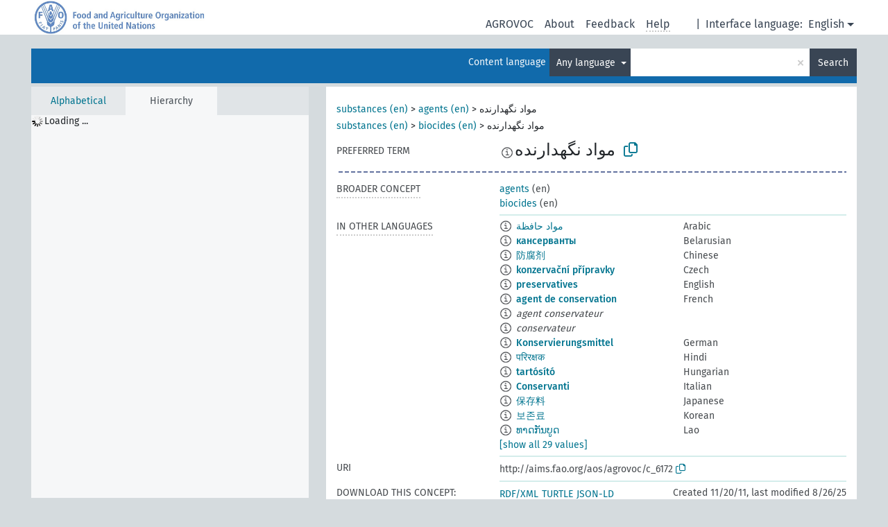

--- FILE ---
content_type: text/html; charset=UTF-8
request_url: https://agrovoc.fao.org/skosmosAsfa/asfa/en/page/?uri=http://aims.fao.org/aos/agrovoc/c_6172&clang=fa&anylang=on
body_size: 8871
content:
<!DOCTYPE html>
<html dir="ltr" lang="en" prefix="og: https://ogp.me/ns#">
<head>
<base href="https://agrovoc.fao.org/skosmosAsfa/">
<link rel="shortcut icon" href="favicon.ico">
<meta http-equiv="X-UA-Compatible" content="IE=Edge">
<meta http-equiv="Content-Type" content="text/html; charset=UTF-8">
<meta name="viewport" content="width=device-width, initial-scale=1.0">
<meta name="format-detection" content="telephone=no">
<meta name="generator" content="Skosmos 2.18">
<meta name="title" content="مواد نگهدارنده - Asfa - asfa">
<meta property="og:title" content="مواد نگهدارنده - Asfa - asfa">
<meta name="description" content="Concept مواد نگهدارنده in vocabulary ">
<meta property="og:description" content="Concept مواد نگهدارنده in vocabulary ">
<link rel="canonical" href="https://agrovoc.fao.org/skosmosAsfa/asfa/en/page/c_6172?clang=fa">
<meta property="og:url" content="https://agrovoc.fao.org/skosmosAsfa/asfa/en/page/c_6172?clang=fa">
<meta property="og:type" content="website">
<meta property="og:site_name" content="asfa">
<link href="vendor/twbs/bootstrap/dist/css/bootstrap.min.css" media="screen, print" rel="stylesheet" type="text/css">
<link href="vendor/vakata/jstree/dist/themes/default/style.min.css" media="screen, print" rel="stylesheet" type="text/css">
<link href="vendor/davidstutz/bootstrap-multiselect/dist/css/bootstrap-multiselect.min.css" media="screen, print" rel="stylesheet" type="text/css">
<link href="resource/css/fira.css" media="screen, print" rel="stylesheet" type="text/css">
<link href="resource/fontawesome/css/fontawesome.css" media="screen, print" rel="stylesheet" type="text/css">
<link href="resource/fontawesome/css/regular.css" media="screen, print" rel="stylesheet" type="text/css">
<link href="resource/fontawesome/css/solid.css" media="screen, print" rel="stylesheet" type="text/css">
<link href="resource/css/styles.css" media="screen, print" rel="stylesheet" type="text/css">
<link href="resource/css/fao.css" media="screen, print" rel="stylesheet" type="text/css">

<title>مواد نگهدارنده - Asfa - asfa</title>
</head>
<body class="vocab-asfa">
  <noscript>
    <strong>We're sorry but Skosmos doesn't work properly without JavaScript enabled. Please enable it to continue.</strong>
  </noscript>
  <a id="skiptocontent" href="asfa/en/page/?uri=http//aims.fao.org/aos/agrovoc/c_6172&amp;clang=fa&amp;anylang=on#maincontent">Skip to main content</a>
  <div class="topbar-container topbar-white">
    <div class="topbar topbar-white">
      <div id="topbar-service-helper">
<a  class="service-en" href="en/?clang=fa&anylang=on"><h1 id="service-name">Skosmos</h1></a>
</div>
<div id="topbar-language-navigation">
<div id="language" class="dropdown"><span class="navigation-font">|</span>
  <span class="navigation-font">Interface language:</span>
  <button type="button" class="btn btn-default dropdown-toggle navigation-font" data-bs-toggle="dropdown">English<span class="caret"></span></button>
  <ul class="dropdown-menu dropdown-menu-end">
      <li><a class="dropdown-item" id="language-ar" class="versal" href="asfa/ar/page/?uri=http//aims.fao.org/aos/agrovoc/c_6172&amp;clang=fa&amp;anylang=on"> العربية</a></li>
            <li><a class="dropdown-item" id="language-es" class="versal" href="asfa/es/page/?uri=http//aims.fao.org/aos/agrovoc/c_6172&amp;clang=fa&amp;anylang=on"> español</a></li>
        <li><a class="dropdown-item" id="language-fr" class="versal" href="asfa/fr/page/?uri=http//aims.fao.org/aos/agrovoc/c_6172&amp;clang=fa&amp;anylang=on"> français</a></li>
        <li><a class="dropdown-item" id="language-ru" class="versal" href="asfa/ru/page/?uri=http//aims.fao.org/aos/agrovoc/c_6172&amp;clang=fa&amp;anylang=on"> русский</a></li>
        <li><a class="dropdown-item" id="language-zh" class="versal" href="asfa/zh/page/?uri=http//aims.fao.org/aos/agrovoc/c_6172&amp;clang=fa&amp;anylang=on"> 中文</a></li>
      </ul>
</div>
<div id="navigation">
         <a href="http://www.fao.org/agrovoc/" class="navigation-font"> AGROVOC </a>
     <a href="en/about?clang=fa&anylang=on" id="navi2" class="navigation-font">
  About  </a>
  <a href="asfa/en/feedback?clang=fa&anylang=on" id="navi3" class="navigation-font">
  Feedback  </a>
  <span class="skosmos-tooltip-wrapper skosmos-tooltip t-bottom" id="navi4" tabindex="0" data-title="Hover your cursor over the text with a dotted underline to see instructions about the property. &#xa; &#xa; For truncation search, please use the symbol * as in *animal or *patent*. For ends of search words, the search will be truncated automatically, even if the truncation symbol is not entered manually: thus, cat will yield the same results as cat*.">
    <span class="navigation-font">Help</span>
  </span>
</div>
</div>

<!-- top-bar ENDS HERE -->

    </div>
  </div>
    <div class="headerbar">
    <div class="header-row"><div class="headerbar-coloured"></div><div class="header-left">
  <h1><a href="asfa/en/?clang=fa"></a></h1>
</div>
<div class="header-float">
      <h2 class="sr-only">Search from vocabulary</h2>
    <div class="search-vocab-text"><p>Content language</p></div>
    <form class="navbar-form" role="search" name="text-search" action="asfa/en/search">
    <input style="display: none" name="clang" value="fa" id="lang-input">
    <div class="input-group">
      <div class="input-group-btn">
        <label class="sr-only" for="lang-dropdown-toggle">Content and search language</label>
        <button type="button" class="btn btn-default dropdown-toggle" data-bs-toggle="dropdown" aria-expanded="false" id="lang-dropdown-toggle">Persian<span class="caret"></span></button>
        <ul class="dropdown-menu" aria-labelledby="lang-dropdown-toggle">
                            <li><a class="dropdown-item" href="asfa/en/page/c_6172?clang=ar" class="lang-button" hreflang="ar">Arabic</a></li>
                    <li><a class="dropdown-item" href="asfa/en/page/c_6172?clang=be" class="lang-button" hreflang="be">Belarusian</a></li>
                    <li><a class="dropdown-item" href="asfa/en/page/c_6172?clang=my" class="lang-button" hreflang="my">Burmese</a></li>
                    <li><a class="dropdown-item" href="asfa/en/page/c_6172?clang=ca" class="lang-button" hreflang="ca">Catalan</a></li>
                    <li><a class="dropdown-item" href="asfa/en/page/c_6172?clang=zh" class="lang-button" hreflang="zh">Chinese</a></li>
                    <li><a class="dropdown-item" href="asfa/en/page/c_6172?clang=cs" class="lang-button" hreflang="cs">Czech</a></li>
                    <li><a class="dropdown-item" href="asfa/en/page/c_6172?clang=da" class="lang-button" hreflang="da">Danish</a></li>
                    <li><a class="dropdown-item" href="asfa/en/page/c_6172?clang=nl" class="lang-button" hreflang="nl">Dutch</a></li>
                    <li><a class="dropdown-item" href="asfa/en/page/c_6172" class="lang-button" hreflang="en">English</a></li>
                    <li><a class="dropdown-item" href="asfa/en/page/c_6172?clang=et" class="lang-button" hreflang="et">Estonian</a></li>
                    <li><a class="dropdown-item" href="asfa/en/page/c_6172?clang=fi" class="lang-button" hreflang="fi">Finnish</a></li>
                    <li><a class="dropdown-item" href="asfa/en/page/c_6172?clang=fr" class="lang-button" hreflang="fr">French</a></li>
                    <li><a class="dropdown-item" href="asfa/en/page/c_6172?clang=ka" class="lang-button" hreflang="ka">Georgian</a></li>
                    <li><a class="dropdown-item" href="asfa/en/page/c_6172?clang=de" class="lang-button" hreflang="de">German</a></li>
                    <li><a class="dropdown-item" href="asfa/en/page/c_6172?clang=el" class="lang-button" hreflang="el">Greek</a></li>
                    <li><a class="dropdown-item" href="asfa/en/page/c_6172?clang=hi" class="lang-button" hreflang="hi">Hindi</a></li>
                    <li><a class="dropdown-item" href="asfa/en/page/c_6172?clang=hu" class="lang-button" hreflang="hu">Hungarian</a></li>
                    <li><a class="dropdown-item" href="asfa/en/page/c_6172?clang=it" class="lang-button" hreflang="it">Italian</a></li>
                    <li><a class="dropdown-item" href="asfa/en/page/c_6172?clang=ja" class="lang-button" hreflang="ja">Japanese</a></li>
                    <li><a class="dropdown-item" href="asfa/en/page/c_6172?clang=km" class="lang-button" hreflang="km">Khmer</a></li>
                    <li><a class="dropdown-item" href="asfa/en/page/c_6172?clang=ko" class="lang-button" hreflang="ko">Korean</a></li>
                    <li><a class="dropdown-item" href="asfa/en/page/c_6172?clang=lo" class="lang-button" hreflang="lo">Lao</a></li>
                    <li><a class="dropdown-item" href="asfa/en/page/c_6172?clang=la" class="lang-button" hreflang="la">Latin</a></li>
                    <li><a class="dropdown-item" href="asfa/en/page/c_6172?clang=ms" class="lang-button" hreflang="ms">Malay</a></li>
                    <li><a class="dropdown-item" href="asfa/en/page/c_6172?clang=nb" class="lang-button" hreflang="nb">Norwegian Bokmål</a></li>
                    <li><a class="dropdown-item" href="asfa/en/page/c_6172?clang=nn" class="lang-button" hreflang="nn">Norwegian Nynorsk</a></li>
                    <li><a class="dropdown-item" href="asfa/en/page/c_6172?clang=fa" class="lang-button" hreflang="fa">Persian</a></li>
                    <li><a class="dropdown-item" href="asfa/en/page/c_6172?clang=pl" class="lang-button" hreflang="pl">Polish</a></li>
                    <li><a class="dropdown-item" href="asfa/en/page/c_6172?clang=pt" class="lang-button" hreflang="pt">Portuguese</a></li>
                    <li><a class="dropdown-item" href="asfa/en/page/c_6172?clang=pt-BR" class="lang-button" hreflang="pt-BR">Portuguese (Brazil)</a></li>
                    <li><a class="dropdown-item" href="asfa/en/page/c_6172?clang=ro" class="lang-button" hreflang="ro">Romanian</a></li>
                    <li><a class="dropdown-item" href="asfa/en/page/c_6172?clang=ru" class="lang-button" hreflang="ru">Russian</a></li>
                    <li><a class="dropdown-item" href="asfa/en/page/c_6172?clang=sr" class="lang-button" hreflang="sr">Serbian</a></li>
                    <li><a class="dropdown-item" href="asfa/en/page/c_6172?clang=sk" class="lang-button" hreflang="sk">Slovak</a></li>
                    <li><a class="dropdown-item" href="asfa/en/page/c_6172?clang=es" class="lang-button" hreflang="es">Spanish</a></li>
                    <li><a class="dropdown-item" href="asfa/en/page/c_6172?clang=sw" class="lang-button" hreflang="sw">Swahili</a></li>
                    <li><a class="dropdown-item" href="asfa/en/page/c_6172?clang=sv" class="lang-button" hreflang="sv">Swedish</a></li>
                    <li><a class="dropdown-item" href="asfa/en/page/c_6172?clang=te" class="lang-button" hreflang="te">Telugu</a></li>
                    <li><a class="dropdown-item" href="asfa/en/page/c_6172?clang=th" class="lang-button" hreflang="th">Thai</a></li>
                    <li><a class="dropdown-item" href="asfa/en/page/c_6172?clang=tr" class="lang-button" hreflang="tr">Turkish</a></li>
                    <li><a class="dropdown-item" href="asfa/en/page/c_6172?clang=uk" class="lang-button" hreflang="uk">Ukrainian</a></li>
                    <li><a class="dropdown-item" href="asfa/en/page/c_6172?clang=vi" class="lang-button" hreflang="vi">Vietnamese</a></li>
                            <li>
            <a class="dropdown-item" href="asfa/en/page/?uri=http://aims.fao.org/aos/agrovoc/c_6172&amp;clang=fa&amp;anylang=on"
              class="lang-button" id="lang-button-all">Any language</a>
            <input name="anylang" type="checkbox" checked>
          </li>
        </ul>
      </div><!-- /btn-group -->
      <label class="sr-only" for="search-field">Enter search term</label>
      <input id="search-field" type="text" class="form-control" name="q" value="">
      <div class="input-group-btn">
        <label class="sr-only" for="search-all-button">Submit search</label>
        <button id="search-all-button" type="submit" class="btn btn-primary">Search</button>
      </div>
    </div>
      </form>
</div>
</div>  </div>
    <div class="main-container">
        <div id="sidebar">
          <div class="sidebar-buttons">
                <h2 class="sr-only">Sidebar listing: list and traverse vocabulary contents by a criterion</h2>
        <ul class="nav nav-tabs">
                                      <h3 class="sr-only">List vocabulary concepts alphabetically</h3>
                    <li id="alpha" class="nav-item"><a class="nav-link" href="asfa/en/index?clang=fa">Alphabetical</a></li>
                                                  <h3 class="sr-only">List vocabulary concepts hierarchically</h3>
                    <li id="hierarchy" class="nav-item">
            <a class="nav-link active" href="#" id="hier-trigger"
                        >Hierarchy            </a>
          </li>
                                                </ul>
      </div>
      
            <h4 class="sr-only">Listing vocabulary concepts alphabetically</h4>
            <div class="sidebar-grey  concept-hierarchy">
        <div id="alphabetical-menu">
                  </div>
              </div>
        </div>
    
            <main id="maincontent" tabindex="-1">
            <div class="content">
        <div id="content-top"></div>
                     <h2 class="sr-only">Concept information</h2>
            <div class="concept-info">
      <div class="concept-main">
              <div class="row">
                                      <div class="crumb-path">
                        <a class="propertyvalue bread-crumb" href="asfa/en/page/c_330705?clang=fa">substances (en)</a><span class="bread-crumb"> > </span>
                                                <a class="propertyvalue bread-crumb" href="asfa/en/page/c_49873?clang=fa">agents (en)</a><span class="bread-crumb"> > </span>
                                                <span class="bread-crumb propertylabel-pink">مواد نگهدارنده</span>
                                                </div>
                                                <div class="crumb-path">
                        <a class="propertyvalue bread-crumb" href="asfa/en/page/c_330705?clang=fa">substances (en)</a><span class="bread-crumb"> > </span>
                                                <a class="propertyvalue bread-crumb" href="asfa/en/page/c_f1e0f329?clang=fa">biocides (en)</a><span class="bread-crumb"> > </span>
                                                <span class="bread-crumb propertylabel-pink">مواد نگهدارنده</span>
                                                </div>
                          </div>
            <div class="row property prop-preflabel"><div class="property-label property-label-pref"><h3 class="versal">
                                      Preferred term
                      </h3></div><div class="property-value-column"><span class="reified-property-value xl-pref-label tooltip-html"><img src="resource/pics/about.png"><div class="reified-tooltip tooltip-html-content"><p><span class="tooltip-prop">Created</span>:
                <span class="versal">2007-04-20T00:00:00Z</span></p><p><span class="tooltip-prop">Notation</span>:
                <span class="versal">6172</span></p></div></span><span class="prefLabel" id="pref-label">مواد نگهدارنده</span>
                &nbsp;
        <button type="button" data-bs-toggle="tooltip" data-bs-placement="button" title="Copy to clipboard" class="btn btn-default btn-xs copy-clipboard" for="#pref-label"><span class="fa-regular fa-copy"></span></button></div><div class="col-md-12"><div class="preflabel-spacer"></div></div></div>
                       <div class="row property prop-skos_broader">
          <div class="property-label">
            <h3 class="versal               property-click skosmos-tooltip-wrapper skosmos-tooltip t-top" data-title="Broader concept
              ">
                              Broader concept
                          </h3>
          </div>
          <div class="property-value-column"><div class="property-value-wrapper">
                <ul>
                     <li>
                                                                               <a href="asfa/en/page/c_49873?clang=fa"> agents</a>
                                                <span class="versal"> (en)</span>                                                      </li>
                     <li>
                                                                               <a href="asfa/en/page/c_f1e0f329?clang=fa"> biocides</a>
                                                <span class="versal"> (en)</span>                                                      </li>
                </ul>
                </div></div></div>
                                <div class="row property prop-other-languages">
        <div class="property-label"><h3 class="versal property-click skosmos-tooltip-wrapper skosmos-tooltip t-top" data-title="Terms for the concept in other languages." >In other languages</h3></div>
        <div class="property-value-column">
          <div class="property-value-wrapper">
            <ul>
                                          <li class="row other-languages first-of-language">
                <div class="col-6 versal versal-pref">
                                    <span class="reified-property-value xl-label tooltip-html">
                    <img alt="Information" src="resource/pics/about.png">
                    <div class="reified-tooltip tooltip-html-content">
                                                              <p><span class="tooltip-prop">Created</span>:
                        <span class="versal">2002-12-12T00:00:00Z</span>
                      </p>
                                                                                  <p><span class="tooltip-prop">Notation</span>:
                        <span class="versal">6172</span>
                      </p>
                                                            </div>
                  </span>
                                                      <a href='asfa/en/page/c_6172?clang=ar' hreflang='ar'>مواد حافظة</a>
                                  </div>
                <div class="col-6 versal"><p>Arabic</p></div>
              </li>
                                                        <li class="row other-languages first-of-language">
                <div class="col-6 versal versal-pref">
                                    <span class="reified-property-value xl-label tooltip-html">
                    <img alt="Information" src="resource/pics/about.png">
                    <div class="reified-tooltip tooltip-html-content">
                                                              <p><span class="tooltip-prop">Created</span>:
                        <span class="versal">2025-08-26T11:45:13</span>
                      </p>
                                                            </div>
                  </span>
                                                      <a href='asfa/en/page/c_6172?clang=be' hreflang='be'>кансерванты</a>
                                  </div>
                <div class="col-6 versal"><p>Belarusian</p></div>
              </li>
                                                        <li class="row other-languages first-of-language">
                <div class="col-6 versal versal-pref">
                                    <span class="reified-property-value xl-label tooltip-html">
                    <img alt="Information" src="resource/pics/about.png">
                    <div class="reified-tooltip tooltip-html-content">
                                                              <p><span class="tooltip-prop">Created</span>:
                        <span class="versal">2002-12-12T00:00:00Z</span>
                      </p>
                                                                                  <p><span class="tooltip-prop">Notation</span>:
                        <span class="versal">6172</span>
                      </p>
                                                            </div>
                  </span>
                                                      <a href='asfa/en/page/c_6172?clang=zh' hreflang='zh'>防腐剂</a>
                                  </div>
                <div class="col-6 versal"><p>Chinese</p></div>
              </li>
                                                        <li class="row other-languages first-of-language">
                <div class="col-6 versal versal-pref">
                                    <span class="reified-property-value xl-label tooltip-html">
                    <img alt="Information" src="resource/pics/about.png">
                    <div class="reified-tooltip tooltip-html-content">
                                                              <p><span class="tooltip-prop">Created</span>:
                        <span class="versal">2003-03-27T00:00:00Z</span>
                      </p>
                                                                                  <p><span class="tooltip-prop">Notation</span>:
                        <span class="versal">6172</span>
                      </p>
                                                            </div>
                  </span>
                                                      <a href='asfa/en/page/c_6172?clang=cs' hreflang='cs'>konzervační přípravky</a>
                                  </div>
                <div class="col-6 versal"><p>Czech</p></div>
              </li>
                                                        <li class="row other-languages first-of-language">
                <div class="col-6 versal versal-pref">
                                    <span class="reified-property-value xl-label tooltip-html">
                    <img alt="Information" src="resource/pics/about.png">
                    <div class="reified-tooltip tooltip-html-content">
                                                              <p><span class="tooltip-prop">Created</span>:
                        <span class="versal">1981-01-09T00:00:00Z</span>
                      </p>
                                                                                  <p><span class="tooltip-prop">Notation</span>:
                        <span class="versal">6172</span>
                      </p>
                                                            </div>
                  </span>
                                                      <a href='asfa/en/page/c_6172' hreflang='en'>preservatives</a>
                                  </div>
                <div class="col-6 versal"><p>English</p></div>
              </li>
                                                        <li class="row other-languages first-of-language">
                <div class="col-6 versal versal-pref">
                                    <span class="reified-property-value xl-label tooltip-html">
                    <img alt="Information" src="resource/pics/about.png">
                    <div class="reified-tooltip tooltip-html-content">
                                                              <p><span class="tooltip-prop">Created</span>:
                        <span class="versal">1981-01-21T00:00:00Z</span>
                      </p>
                                                                                  <p><span class="tooltip-prop">Last modified</span>:
                        <span class="versal">2021-05-24T17:34:42Z</span>
                      </p>
                                                                                  <p><span class="tooltip-prop">Notation</span>:
                        <span class="versal">6172</span>
                      </p>
                                                            </div>
                  </span>
                                                      <a href='asfa/en/page/c_6172?clang=fr' hreflang='fr'>agent de conservation</a>
                                  </div>
                <div class="col-6 versal"><p>French</p></div>
              </li>
                            <li class="row other-languages">
                <div class="col-6 versal replaced">
                                    <span class="reified-property-value xl-label tooltip-html">
                    <img alt="Information" src="resource/pics/about.png">
                    <div class="reified-tooltip tooltip-html-content">
                                                              <p><span class="tooltip-prop">Created</span>:
                        <span class="versal">2025-03-14T08:06:10</span>
                      </p>
                                                            </div>
                  </span>
                                    agent conservateur
                                  </div>
                <div class="col-6 versal"></div>
              </li>
                            <li class="row other-languages">
                <div class="col-6 versal replaced">
                                    <span class="reified-property-value xl-label tooltip-html">
                    <img alt="Information" src="resource/pics/about.png">
                    <div class="reified-tooltip tooltip-html-content">
                                                              <p><span class="tooltip-prop">Created</span>:
                        <span class="versal">1987-04-06T00:00:00Z</span>
                      </p>
                                                                                  <p><span class="tooltip-prop">Last modified</span>:
                        <span class="versal">2021-05-24T17:34:42Z</span>
                      </p>
                                                                                  <p><span class="tooltip-prop">Notation</span>:
                        <span class="versal">17473</span>
                      </p>
                                                            </div>
                  </span>
                                    conservateur
                                  </div>
                <div class="col-6 versal"></div>
              </li>
                                                        <li class="row other-languages first-of-language">
                <div class="col-6 versal versal-pref">
                                    <span class="reified-property-value xl-label tooltip-html">
                    <img alt="Information" src="resource/pics/about.png">
                    <div class="reified-tooltip tooltip-html-content">
                                                              <p><span class="tooltip-prop">Created</span>:
                        <span class="versal">1996-12-24T00:00:00Z</span>
                      </p>
                                                                                  <p><span class="tooltip-prop">Notation</span>:
                        <span class="versal">6172</span>
                      </p>
                                                            </div>
                  </span>
                                                      <a href='asfa/en/page/c_6172?clang=de' hreflang='de'>Konservierungsmittel</a>
                                  </div>
                <div class="col-6 versal"><p>German</p></div>
              </li>
                                                        <li class="row other-languages first-of-language">
                <div class="col-6 versal versal-pref">
                                    <span class="reified-property-value xl-label tooltip-html">
                    <img alt="Information" src="resource/pics/about.png">
                    <div class="reified-tooltip tooltip-html-content">
                                                              <p><span class="tooltip-prop">Created</span>:
                        <span class="versal">1981-01-09T00:00:00Z</span>
                      </p>
                                                                                  <p><span class="tooltip-prop">Notation</span>:
                        <span class="versal">6172</span>
                      </p>
                                                            </div>
                  </span>
                                                      <a href='asfa/en/page/c_6172?clang=hi' hreflang='hi'>परिरक्षक</a>
                                  </div>
                <div class="col-6 versal"><p>Hindi</p></div>
              </li>
                                                        <li class="row other-languages first-of-language">
                <div class="col-6 versal versal-pref">
                                    <span class="reified-property-value xl-label tooltip-html">
                    <img alt="Information" src="resource/pics/about.png">
                    <div class="reified-tooltip tooltip-html-content">
                                                              <p><span class="tooltip-prop">Created</span>:
                        <span class="versal">2006-12-06T00:00:00Z</span>
                      </p>
                                                                                  <p><span class="tooltip-prop">Notation</span>:
                        <span class="versal">6172</span>
                      </p>
                                                            </div>
                  </span>
                                                      <a href='asfa/en/page/c_6172?clang=hu' hreflang='hu'>tartósító</a>
                                  </div>
                <div class="col-6 versal"><p>Hungarian</p></div>
              </li>
                                                        <li class="row other-languages first-of-language">
                <div class="col-6 versal versal-pref">
                                    <span class="reified-property-value xl-label tooltip-html">
                    <img alt="Information" src="resource/pics/about.png">
                    <div class="reified-tooltip tooltip-html-content">
                                                              <p><span class="tooltip-prop">Created</span>:
                        <span class="versal">2006-08-02T00:00:00Z</span>
                      </p>
                                                                                  <p><span class="tooltip-prop">Notation</span>:
                        <span class="versal">6172</span>
                      </p>
                                                            </div>
                  </span>
                                                      <a href='asfa/en/page/c_6172?clang=it' hreflang='it'>Conservanti</a>
                                  </div>
                <div class="col-6 versal"><p>Italian</p></div>
              </li>
                                                        <li class="row other-languages first-of-language">
                <div class="col-6 versal versal-pref">
                                    <span class="reified-property-value xl-label tooltip-html">
                    <img alt="Information" src="resource/pics/about.png">
                    <div class="reified-tooltip tooltip-html-content">
                                                              <p><span class="tooltip-prop">Created</span>:
                        <span class="versal">2005-08-09T00:00:00Z</span>
                      </p>
                                                                                  <p><span class="tooltip-prop">Notation</span>:
                        <span class="versal">6172</span>
                      </p>
                                                            </div>
                  </span>
                                                      <a href='asfa/en/page/c_6172?clang=ja' hreflang='ja'>保存料</a>
                                  </div>
                <div class="col-6 versal"><p>Japanese</p></div>
              </li>
                                                        <li class="row other-languages first-of-language">
                <div class="col-6 versal versal-pref">
                                    <span class="reified-property-value xl-label tooltip-html">
                    <img alt="Information" src="resource/pics/about.png">
                    <div class="reified-tooltip tooltip-html-content">
                                                              <p><span class="tooltip-prop">Created</span>:
                        <span class="versal">2009-12-02T00:00:00Z</span>
                      </p>
                                                                                  <p><span class="tooltip-prop">Notation</span>:
                        <span class="versal">6172</span>
                      </p>
                                                            </div>
                  </span>
                                                      <a href='asfa/en/page/c_6172?clang=ko' hreflang='ko'>보존료</a>
                                  </div>
                <div class="col-6 versal"><p>Korean</p></div>
              </li>
                                                        <li class="row other-languages first-of-language">
                <div class="col-6 versal versal-pref">
                                    <span class="reified-property-value xl-label tooltip-html">
                    <img alt="Information" src="resource/pics/about.png">
                    <div class="reified-tooltip tooltip-html-content">
                                                              <p><span class="tooltip-prop">Created</span>:
                        <span class="versal">2005-12-16T00:00:00Z</span>
                      </p>
                                                                                  <p><span class="tooltip-prop">Notation</span>:
                        <span class="versal">6172</span>
                      </p>
                                                            </div>
                  </span>
                                                      <a href='asfa/en/page/c_6172?clang=lo' hreflang='lo'>ທາດກັນບູດ</a>
                                  </div>
                <div class="col-6 versal"><p>Lao</p></div>
              </li>
                                                        <li class="row other-languages first-of-language">
                <div class="col-6 versal versal-pref">
                                    <span class="reified-property-value xl-label tooltip-html">
                    <img alt="Information" src="resource/pics/about.png">
                    <div class="reified-tooltip tooltip-html-content">
                                                              <p><span class="tooltip-prop">Created</span>:
                        <span class="versal">2006-12-19T00:00:00Z</span>
                      </p>
                                                                                  <p><span class="tooltip-prop">Notation</span>:
                        <span class="versal">6172</span>
                      </p>
                                                            </div>
                  </span>
                                                      <a href='asfa/en/page/c_6172?clang=pl' hreflang='pl'>Środek konserwujący</a>
                                  </div>
                <div class="col-6 versal"><p>Polish</p></div>
              </li>
                                                        <li class="row other-languages first-of-language">
                <div class="col-6 versal versal-pref">
                                    <span class="reified-property-value xl-label tooltip-html">
                    <img alt="Information" src="resource/pics/about.png">
                    <div class="reified-tooltip tooltip-html-content">
                                                              <p><span class="tooltip-prop">Created</span>:
                        <span class="versal">1998-08-04T00:00:00Z</span>
                      </p>
                                                                                  <p><span class="tooltip-prop">Last modified</span>:
                        <span class="versal">2021-06-16T21:24:42Z</span>
                      </p>
                                                                                  <p><span class="tooltip-prop">Notation</span>:
                        <span class="versal">6172</span>
                      </p>
                                                            </div>
                  </span>
                                                      <a href='asfa/en/page/c_6172?clang=pt' hreflang='pt'>conservante</a>
                                  </div>
                <div class="col-6 versal"><p>Portuguese</p></div>
              </li>
                                                        <li class="row other-languages first-of-language">
                <div class="col-6 versal versal-pref">
                                    <span class="reified-property-value xl-label tooltip-html">
                    <img alt="Information" src="resource/pics/about.png">
                    <div class="reified-tooltip tooltip-html-content">
                                                              <p><span class="tooltip-prop">Created</span>:
                        <span class="versal">2021-11-04T09:49:29</span>
                      </p>
                                                            </div>
                  </span>
                                                      <a href='asfa/en/page/c_6172?clang=ro' hreflang='ro'>conservanți</a>
                                  </div>
                <div class="col-6 versal"><p>Romanian</p></div>
              </li>
                            <li class="row other-languages">
                <div class="col-6 versal replaced">
                                    <span class="reified-property-value xl-label tooltip-html">
                    <img alt="Information" src="resource/pics/about.png">
                    <div class="reified-tooltip tooltip-html-content">
                                                              <p><span class="tooltip-prop">Created</span>:
                        <span class="versal">2021-11-04T09:50:19</span>
                      </p>
                                                            </div>
                  </span>
                                    agenți de conservare
                                  </div>
                <div class="col-6 versal"></div>
              </li>
                                                        <li class="row other-languages first-of-language">
                <div class="col-6 versal versal-pref">
                                    <span class="reified-property-value xl-label tooltip-html">
                    <img alt="Information" src="resource/pics/about.png">
                    <div class="reified-tooltip tooltip-html-content">
                                                              <p><span class="tooltip-prop">Created</span>:
                        <span class="versal">2009-06-22T00:00:00Z</span>
                      </p>
                                                                                  <p><span class="tooltip-prop">Notation</span>:
                        <span class="versal">6172</span>
                      </p>
                                                            </div>
                  </span>
                                                      <a href='asfa/en/page/c_6172?clang=ru' hreflang='ru'>консерванты</a>
                                  </div>
                <div class="col-6 versal"><p>Russian</p></div>
              </li>
                                                        <li class="row other-languages first-of-language">
                <div class="col-6 versal versal-pref">
                                    <span class="reified-property-value xl-label tooltip-html">
                    <img alt="Information" src="resource/pics/about.png">
                    <div class="reified-tooltip tooltip-html-content">
                                                              <p><span class="tooltip-prop">Created</span>:
                        <span class="versal">2021-09-16T08:10:04</span>
                      </p>
                                                            </div>
                  </span>
                                                      <a href='asfa/en/page/c_6172?clang=sr' hreflang='sr'>конзерванси</a>
                                  </div>
                <div class="col-6 versal"><p>Serbian</p></div>
              </li>
                                                        <li class="row other-languages first-of-language">
                <div class="col-6 versal versal-pref">
                                    <span class="reified-property-value xl-label tooltip-html">
                    <img alt="Information" src="resource/pics/about.png">
                    <div class="reified-tooltip tooltip-html-content">
                                                              <p><span class="tooltip-prop">Created</span>:
                        <span class="versal">2005-12-16T00:00:00Z</span>
                      </p>
                                                                                  <p><span class="tooltip-prop">Notation</span>:
                        <span class="versal">6172</span>
                      </p>
                                                            </div>
                  </span>
                                                      <a href='asfa/en/page/c_6172?clang=sk' hreflang='sk'>konzervačné prípravky</a>
                                  </div>
                <div class="col-6 versal"><p>Slovak</p></div>
              </li>
                                                        <li class="row other-languages first-of-language">
                <div class="col-6 versal versal-pref">
                                    <span class="reified-property-value xl-label tooltip-html">
                    <img alt="Information" src="resource/pics/about.png">
                    <div class="reified-tooltip tooltip-html-content">
                                                              <p><span class="tooltip-prop">Created</span>:
                        <span class="versal">2024-07-03T16:11:42Z</span>
                      </p>
                                                            </div>
                  </span>
                                                      <a href='asfa/en/page/c_6172?clang=es' hreflang='es'>Preservador</a>
                                  </div>
                <div class="col-6 versal"><p>Spanish</p></div>
              </li>
                            <li class="row other-languages">
                <div class="col-6 versal replaced">
                                    <span class="reified-property-value xl-label tooltip-html">
                    <img alt="Information" src="resource/pics/about.png">
                    <div class="reified-tooltip tooltip-html-content">
                                                              <p><span class="tooltip-prop">Created</span>:
                        <span class="versal">1990-07-25T00:00:00Z</span>
                      </p>
                                                                                  <p><span class="tooltip-prop">Notation</span>:
                        <span class="versal">17473</span>
                      </p>
                                                            </div>
                  </span>
                                    Conservantes
                                  </div>
                <div class="col-6 versal"></div>
              </li>
                            <li class="row other-languages">
                <div class="col-6 versal replaced">
                                    <span class="reified-property-value xl-label tooltip-html">
                    <img alt="Information" src="resource/pics/about.png">
                    <div class="reified-tooltip tooltip-html-content">
                                                              <p><span class="tooltip-prop">Created</span>:
                        <span class="versal">1987-04-08T00:00:00Z</span>
                      </p>
                                                                                  <p><span class="tooltip-prop">Notation</span>:
                        <span class="versal">19671</span>
                      </p>
                                                            </div>
                  </span>
                                    Sustancias conservadoras
                                  </div>
                <div class="col-6 versal"></div>
              </li>
                                                        <li class="row other-languages first-of-language">
                <div class="col-6 versal versal-pref">
                                    <span class="reified-property-value xl-label tooltip-html">
                    <img alt="Information" src="resource/pics/about.png">
                    <div class="reified-tooltip tooltip-html-content">
                                                              <p><span class="tooltip-prop">Created</span>:
                        <span class="versal">2022-10-27T14:22:42Z</span>
                      </p>
                                                            </div>
                  </span>
                                                      <a href='asfa/en/page/c_6172?clang=sw' hreflang='sw'>vihifadhi</a>
                                  </div>
                <div class="col-6 versal"><p>Swahili</p></div>
              </li>
                                                        <li class="row other-languages first-of-language">
                <div class="col-6 versal versal-pref">
                                    <span class="reified-property-value xl-label tooltip-html">
                    <img alt="Information" src="resource/pics/about.png">
                    <div class="reified-tooltip tooltip-html-content">
                                                              <p><span class="tooltip-prop">Created</span>:
                        <span class="versal">2005-08-19T00:00:00Z</span>
                      </p>
                                                                                  <p><span class="tooltip-prop">Notation</span>:
                        <span class="versal">6172</span>
                      </p>
                                                            </div>
                  </span>
                                                      <a href='asfa/en/page/c_6172?clang=th' hreflang='th'>สารกันเสีย</a>
                                  </div>
                <div class="col-6 versal"><p>Thai</p></div>
              </li>
                                                        <li class="row other-languages first-of-language">
                <div class="col-6 versal versal-pref">
                                    <span class="reified-property-value xl-label tooltip-html">
                    <img alt="Information" src="resource/pics/about.png">
                    <div class="reified-tooltip tooltip-html-content">
                                                              <p><span class="tooltip-prop">Created</span>:
                        <span class="versal">2011-11-20T20:21:32Z</span>
                      </p>
                                                                                  <p><span class="tooltip-prop">Last modified</span>:
                        <span class="versal">2013-08-27T21:18:11Z</span>
                      </p>
                                                                                  <p><span class="tooltip-prop">Notation</span>:
                        <span class="versal">6172</span>
                      </p>
                                                            </div>
                  </span>
                                                      <a href='asfa/en/page/c_6172?clang=tr' hreflang='tr'>koruyucu madde</a>
                                  </div>
                <div class="col-6 versal"><p>Turkish</p></div>
              </li>
                                                        <li class="row other-languages first-of-language">
                <div class="col-6 versal versal-pref">
                                    <span class="reified-property-value xl-label tooltip-html">
                    <img alt="Information" src="resource/pics/about.png">
                    <div class="reified-tooltip tooltip-html-content">
                                                              <p><span class="tooltip-prop">Created</span>:
                        <span class="versal">2020-01-14T10:12:56.727+01:00</span>
                      </p>
                                                            </div>
                  </span>
                                                      <a href='asfa/en/page/c_6172?clang=uk' hreflang='uk'>консерванти</a>
                                  </div>
                <div class="col-6 versal"><p>Ukrainian</p></div>
              </li>
                                        </ul>
          </div>
        </div>
      </div>
              <div class="row property prop-uri">
            <div class="property-label"><h3 class="versal">URI</h3></div>
            <div class="property-value-column">
                <div class="property-value-wrapper">
                    <span class="versal uri-input-box" id="uri-input-box">http://aims.fao.org/aos/agrovoc/c_6172</span>
                    <button type="button" data-bs-toggle="tooltip" data-bs-placement="button" title="Copy to clipboard" class="btn btn-default btn-xs copy-clipboard" for="#uri-input-box">
                      <span class="fa-regular fa-copy"></span>
                    </button>
                </div>
            </div>
        </div>
        <div class="row">
            <div class="property-label"><h3 class="versal">Download this concept:</h3></div>
            <div class="property-value-column">
<span class="versal concept-download-links"><a href="rest/v1/asfa/data?uri=http%3A%2F%2Faims.fao.org%2Faos%2Fagrovoc%2Fc_6172&amp;format=application/rdf%2Bxml">RDF/XML</a>
          <a href="rest/v1/asfa/data?uri=http%3A%2F%2Faims.fao.org%2Faos%2Fagrovoc%2Fc_6172&amp;format=text/turtle">
            TURTLE</a>
          <a href="rest/v1/asfa/data?uri=http%3A%2F%2Faims.fao.org%2Faos%2Fagrovoc%2Fc_6172&amp;format=application/ld%2Bjson">JSON-LD</a>
        </span><span class="versal date-info">Created 11/20/11, last modified 8/26/25</span>            </div>
        </div>
      </div>
      <!-- appendix / concept mapping properties -->
      <div
          class="concept-appendix hidden"
          data-concept-uri="http://aims.fao.org/aos/agrovoc/c_6172"
          data-concept-type="skos:Concept"
          >
      </div>
    </div>
    
  

<template id="property-mappings-template">
    {{#each properties}}
    <div class="row{{#ifDeprecated concept.type 'skosext:DeprecatedConcept'}} deprecated{{/ifDeprecated}} property prop-{{ id }}">
        <div class="property-label"><h3 class="versal{{#ifNotInDescription type description}} property-click skosmos-tooltip-wrapper skosmos-tooltip t-top" data-title="{{ description }}{{/ifNotInDescription}}">{{label}}</h3></div>
        <div class="property-value-column">
            {{#each values }} {{! loop through ConceptPropertyValue objects }}
            {{#if prefLabel }}
            <div class="row">
                <div class="col-5">
                    <a class="versal" href="{{hrefLink}}">{{#if notation }}<span class="versal">{{ notation }} </span>{{/if}}{{ prefLabel }}</a>
                    {{#ifDifferentLabelLang lang }}<span class="propertyvalue"> ({{ lang }})</span>{{/ifDifferentLabelLang}}
                </div>
                {{#if vocabName }}
                    <span class="appendix-vocab-label col-7">{{ vocabName }}</span>
                {{/if}}
            </div>
            {{/if}}
            {{/each}}
        </div>
    </div>
    {{/each}}
</template>

        <div id="content-bottom"></div>
      </div>
    </main>
            <footer id="footer"></footer>
  </div>
  <script>
<!-- translations needed in javascript -->
var noResultsTranslation = "No results";
var loading_text = "Loading more items";
var loading_failed_text = "Error: Loading more items failed!";
var loading_retry_text = "Retry";
var jstree_loading = "Loading ...";
var results_disp = "All %d results displayed";
var all_vocabs  = "from all";
var n_selected = "selected";
var missing_value = "Value is required and can not be empty";
var expand_paths = "show all # paths";
var expand_propvals = "show all # values";
var hiertrans = "Hierarchy";
var depr_trans = "Deprecated concept";
var sr_only_translations = {
  hierarchy_listing: "Hierarchical listing of vocabulary concepts",
  groups_listing: "Hierarchical listing of vocabulary concepts and groupings",
};

<!-- variables passed through to javascript -->
var lang = "en";
var content_lang = "fa";
var vocab = "asfa";
var uri = "http://aims.fao.org/aos/agrovoc/c_6172";
var prefLabels = [{"lang": "fa","label": "مواد نگهدارنده"}];
var uriSpace = "http://aims.fao.org/aos/agrovoc/";
var showNotation = true;
var sortByNotation = null;
var languageOrder = ["fa","en","ar","be","my","ca","zh","cs","da","nl","et","fi","fr","ka","de","el","hi","hu","it","ja","km","ko","lo","la","ms","nb","nn","pl","pt","pt-BR","ro","ru","sr","sk","es","sw","sv","te","th","tr","uk","vi"];
var vocShortName = "Asfa";
var explicitLangCodes = true;
var pluginParameters = [];
</script>

<script type="application/ld+json">
{"@context":{"skos":"http://www.w3.org/2004/02/skos/core#","isothes":"http://purl.org/iso25964/skos-thes#","rdfs":"http://www.w3.org/2000/01/rdf-schema#","owl":"http://www.w3.org/2002/07/owl#","dct":"http://purl.org/dc/terms/","dc11":"http://purl.org/dc/elements/1.1/","uri":"@id","type":"@type","lang":"@language","value":"@value","graph":"@graph","label":"rdfs:label","prefLabel":"skos:prefLabel","altLabel":"skos:altLabel","hiddenLabel":"skos:hiddenLabel","broader":"skos:broader","narrower":"skos:narrower","related":"skos:related","inScheme":"skos:inScheme","schema":"http://schema.org/","wd":"http://www.wikidata.org/entity/","wdt":"http://www.wikidata.org/prop/direct/","asfa":"http://aims.fao.org/aos/agrovoc/"},"graph":[{"uri":"asfa:c_3011","http://aims.fao.org/aos/agrontology#isUsedAs":{"uri":"asfa:c_6172"}},{"uri":"asfa:c_4142","http://aims.fao.org/aos/agrontology#isUsedAs":{"uri":"asfa:c_6172"}},{"uri":"asfa:c_492","http://aims.fao.org/aos/agrontology#isUsedAs":{"uri":"asfa:c_6172"}},{"uri":"asfa:c_49873","type":"skos:Concept","narrower":{"uri":"asfa:c_6172"},"prefLabel":[{"lang":"es","value":"Agente"},{"lang":"ka","value":"აგენტი"},{"lang":"ar","value":"عامل"},{"lang":"en","value":"agents"},{"lang":"fr","value":"agents"},{"lang":"ru","value":"агенты (средства)"},{"lang":"zh","value":"代理"},{"lang":"tr","value":"etmen"},{"lang":"cs","value":"prostředky"},{"lang":"te","value":"కారకాలు"},{"lang":"de","value":"Wirkstoff"},{"lang":"uk","value":"хімічні засоби"},{"lang":"it","value":"Agenti"},{"lang":"sr","value":"хемијска средства"},{"lang":"sw","value":"mawakala"},{"lang":"be","value":"хімічныя сродкі"}]},{"uri":"asfa:c_511","http://aims.fao.org/aos/agrontology#isUsedAs":{"uri":"asfa:c_6172"}},{"uri":"asfa:c_5187","http://aims.fao.org/aos/agrontology#isUsedAs":{"uri":"asfa:c_6172"}},{"uri":"asfa:c_5190","http://aims.fao.org/aos/agrontology#isUsedAs":{"uri":"asfa:c_6172"}},{"uri":"asfa:c_6172","type":"skos:Concept","dct:created":{"type":"http://www.w3.org/2001/XMLSchema#dateTime","value":"2011-11-20T20:21:32Z"},"dct:modified":{"type":"http://www.w3.org/2001/XMLSchema#dateTime","value":"2025-08-26T11:45:13"},"altLabel":[{"lang":"fr","value":"agent conservateur"},{"lang":"ro","value":"agenți de conservare"},{"lang":"fr","value":"conservateur"},{"lang":"es","value":"Sustancias conservadoras"},{"lang":"es","value":"Conservantes"}],"broader":[{"uri":"asfa:c_49873"},{"uri":"asfa:c_f1e0f329"}],"skos:closeMatch":{"uri":"http://purl.org/bncf/tid/37333"},"skos:exactMatch":[{"uri":"http://opendata.inrae.fr/thesaurusINRAE/c_10011"},{"uri":"https://lod.nal.usda.gov/nalt/245"},{"uri":"https://vocabularyserver.com/cnr/ml/earth/en/xml.php?skosTema=57970"},{"uri":"http://www.eionet.europa.eu/gemet/concept/6587"},{"uri":"http://eurovoc.europa.eu/463"}],"hiddenLabel":{"lang":"es","value":"Preservadores"},"inScheme":{"uri":"asfa:conceptScheme_7a97495f"},"prefLabel":[{"lang":"be","value":"кансерванты"},{"lang":"es","value":"Preservador"},{"lang":"sw","value":"vihifadhi"},{"lang":"ro","value":"conservanți"},{"lang":"sr","value":"конзерванси"},{"lang":"uk","value":"консерванти"},{"lang":"tr","value":"koruyucu madde"},{"lang":"zh","value":"防腐剂"},{"lang":"th","value":"สารกันเสีย"},{"lang":"sk","value":"konzervačné prípravky"},{"lang":"ru","value":"консерванты"},{"lang":"pt","value":"conservante"},{"lang":"ar","value":"مواد حافظة"},{"lang":"cs","value":"konzervační přípravky"},{"lang":"de","value":"Konservierungsmittel"},{"lang":"en","value":"preservatives"},{"lang":"fa","value":"مواد نگهدارنده"},{"lang":"fr","value":"agent de conservation"},{"lang":"hi","value":"परिरक्षक"},{"lang":"hu","value":"tartósító"},{"lang":"it","value":"Conservanti"},{"lang":"ja","value":"保存料"},{"lang":"ko","value":"보존료"},{"lang":"lo","value":"ທາດກັນບູດ"},{"lang":"pl","value":"Środek konserwujący"}],"http://www.w3.org/2008/05/skos-xl#altLabel":[{"uri":"asfa:xl_fr_7c1d6dfb"},{"uri":"asfa:xl_ro_e208e77c"},{"uri":"asfa:xl_fr_1299516366654"},{"uri":"asfa:xl_es_1299516366835"},{"uri":"asfa:xl_es_1299516366713"}],"http://www.w3.org/2008/05/skos-xl#hiddenLabel":{"uri":"asfa:xl_es_1299516365670"},"http://www.w3.org/2008/05/skos-xl#prefLabel":[{"uri":"asfa:xl_be_f2b9e114"},{"uri":"asfa:xl_es_4bb587d1"},{"uri":"asfa:xl_sw_a4048ca7"},{"uri":"asfa:xl_ro_8d2fa26d"},{"uri":"asfa:xl_sr_1d47aee7"},{"uri":"asfa:xl_uk_468681bd"},{"uri":"asfa:xl_tr_6172_1321791692341"},{"uri":"asfa:xl_zh_1299516366325"},{"uri":"asfa:xl_th_1299516366266"},{"uri":"asfa:xl_sk_1299516366203"},{"uri":"asfa:xl_ru_1299516366159"},{"uri":"asfa:xl_pt_1299516366111"},{"uri":"asfa:xl_pl_1299516366036"},{"uri":"asfa:xl_lo_1299516365954"},{"uri":"asfa:xl_ko_1299516365888"},{"uri":"asfa:xl_ja_1299516365849"},{"uri":"asfa:xl_it_1299516365804"},{"uri":"asfa:xl_hu_1299516365773"},{"uri":"asfa:xl_hi_1299516365744"},{"uri":"asfa:xl_fr_1299516365716"},{"uri":"asfa:xl_fa_1299516365692"},{"uri":"asfa:xl_en_1299516365649"},{"uri":"asfa:xl_de_1299516365630"},{"uri":"asfa:xl_cs_1299516365610"},{"uri":"asfa:xl_ar_1299516365589"}]},{"uri":"asfa:c_80","http://aims.fao.org/aos/agrontology#isUsedAs":{"uri":"asfa:c_6172"}},{"uri":"asfa:c_f1e0f329","type":"skos:Concept","narrower":{"uri":"asfa:c_6172"},"prefLabel":[{"lang":"es","value":"Biocida"},{"lang":"sw","value":"biocide"},{"lang":"en","value":"biocides"},{"lang":"ar","value":"مبيد آفات أحيائي"},{"lang":"fr","value":"biocides"},{"lang":"de","value":"Biozid"},{"lang":"ka","value":"ბიოციდი"},{"lang":"tr","value":"biyosit"},{"lang":"ru","value":"биоциды"},{"lang":"uk","value":"біоциди"},{"lang":"it","value":"Biocidi"},{"lang":"et","value":"biotsiidid"},{"lang":"zh","value":"杀生剂"},{"lang":"cs","value":"biocidy"},{"lang":"ro","value":"biocide"},{"lang":"sr","value":"биоциди"}]},{"uri":"asfa:conceptScheme_7a97495f","type":"skos:ConceptScheme","prefLabel":{"lang":"en","value":"ASFA"}},{"uri":"asfa:xl_ar_1299516365589","type":"http://www.w3.org/2008/05/skos-xl#Label","dct:created":{"type":"http://www.w3.org/2001/XMLSchema#dateTime","value":"2002-12-12T00:00:00Z"},"skos:notation":{"type":"asfa:AgrovocCode","value":"6172"},"http://www.w3.org/2008/05/skos-xl#literalForm":{"lang":"ar","value":"مواد حافظة"}},{"uri":"asfa:xl_be_f2b9e114","type":"http://www.w3.org/2008/05/skos-xl#Label","dct:created":{"type":"http://www.w3.org/2001/XMLSchema#dateTime","value":"2025-08-26T11:45:13"},"http://www.w3.org/2008/05/skos-xl#literalForm":{"lang":"be","value":"кансерванты"}},{"uri":"asfa:xl_cs_1299516365610","type":"http://www.w3.org/2008/05/skos-xl#Label","dct:created":{"type":"http://www.w3.org/2001/XMLSchema#dateTime","value":"2003-03-27T00:00:00Z"},"skos:notation":{"type":"asfa:AgrovocCode","value":"6172"},"http://www.w3.org/2008/05/skos-xl#literalForm":{"lang":"cs","value":"konzervační přípravky"}},{"uri":"asfa:xl_de_1299516365630","type":"http://www.w3.org/2008/05/skos-xl#Label","dct:created":{"type":"http://www.w3.org/2001/XMLSchema#dateTime","value":"1996-12-24T00:00:00Z"},"skos:notation":{"type":"asfa:AgrovocCode","value":"6172"},"http://www.w3.org/2008/05/skos-xl#literalForm":{"lang":"de","value":"Konservierungsmittel"}},{"uri":"asfa:xl_en_1299516365649","type":"http://www.w3.org/2008/05/skos-xl#Label","dct:created":{"type":"http://www.w3.org/2001/XMLSchema#dateTime","value":"1981-01-09T00:00:00Z"},"skos:notation":{"type":"asfa:AgrovocCode","value":"6172"},"http://www.w3.org/2008/05/skos-xl#literalForm":{"lang":"en","value":"preservatives"}},{"uri":"asfa:xl_es_1299516365670","type":"http://www.w3.org/2008/05/skos-xl#Label","http://aims.fao.org/aos/agrontology#hasRelatedTerm":[{"uri":"asfa:xl_es_1299516366835"},{"uri":"asfa:xl_es_1299516366713"}],"dct:created":{"type":"http://www.w3.org/2001/XMLSchema#dateTime","value":"1981-01-23T00:00:00Z"},"dct:isReplacedBy":{"uri":"asfa:xl_es_4bb587d1"},"dct:modified":{"type":"http://www.w3.org/2001/XMLSchema#dateTime","value":"2024-07-03T16:11:42Z"},"skos:notation":{"type":"asfa:AgrovocCode","value":"6172"},"http://www.w3.org/2008/05/skos-xl#literalForm":{"lang":"es","value":"Preservadores"}},{"uri":"asfa:xl_es_1299516366713","type":"http://www.w3.org/2008/05/skos-xl#Label","http://aims.fao.org/aos/agrontology#hasRelatedTerm":{"uri":"asfa:xl_es_1299516365670"},"dct:created":{"type":"http://www.w3.org/2001/XMLSchema#dateTime","value":"1990-07-25T00:00:00Z"},"skos:notation":{"type":"asfa:AgrovocCode","value":"17473"},"http://www.w3.org/2008/05/skos-xl#literalForm":{"lang":"es","value":"Conservantes"}},{"uri":"asfa:xl_es_1299516366835","type":"http://www.w3.org/2008/05/skos-xl#Label","http://aims.fao.org/aos/agrontology#hasRelatedTerm":{"uri":"asfa:xl_es_1299516365670"},"dct:created":{"type":"http://www.w3.org/2001/XMLSchema#dateTime","value":"1987-04-08T00:00:00Z"},"skos:notation":{"type":"asfa:AgrovocCode","value":"19671"},"http://www.w3.org/2008/05/skos-xl#literalForm":{"lang":"es","value":"Sustancias conservadoras"}},{"uri":"asfa:xl_es_4bb587d1","type":"http://www.w3.org/2008/05/skos-xl#Label","dct:created":{"type":"http://www.w3.org/2001/XMLSchema#dateTime","value":"2024-07-03T16:11:42Z"},"http://www.w3.org/2008/05/skos-xl#literalForm":{"lang":"es","value":"Preservador"}},{"uri":"asfa:xl_fa_1299516365692","type":"http://www.w3.org/2008/05/skos-xl#Label","dct:created":{"type":"http://www.w3.org/2001/XMLSchema#dateTime","value":"2007-04-20T00:00:00Z"},"skos:notation":{"type":"asfa:AgrovocCode","value":"6172"},"http://www.w3.org/2008/05/skos-xl#literalForm":{"lang":"fa","value":"مواد نگهدارنده"}},{"uri":"asfa:xl_fr_1299516365716","type":"http://www.w3.org/2008/05/skos-xl#Label","http://aims.fao.org/aos/agrontology#hasRelatedTerm":{"uri":"asfa:xl_fr_1299516366654"},"dct:created":{"type":"http://www.w3.org/2001/XMLSchema#dateTime","value":"1981-01-21T00:00:00Z"},"dct:modified":{"type":"http://www.w3.org/2001/XMLSchema#dateTime","value":"2021-05-24T17:34:42Z"},"skos:notation":{"type":"asfa:AgrovocCode","value":"6172"},"http://www.w3.org/2008/05/skos-xl#literalForm":{"lang":"fr","value":"agent de conservation"}},{"uri":"asfa:xl_fr_1299516366654","type":"http://www.w3.org/2008/05/skos-xl#Label","http://aims.fao.org/aos/agrontology#hasRelatedTerm":{"uri":"asfa:xl_fr_1299516365716"},"dct:created":{"type":"http://www.w3.org/2001/XMLSchema#dateTime","value":"1987-04-06T00:00:00Z"},"dct:modified":{"type":"http://www.w3.org/2001/XMLSchema#dateTime","value":"2021-05-24T17:34:42Z"},"skos:notation":{"type":"asfa:AgrovocCode","value":"17473"},"http://www.w3.org/2008/05/skos-xl#literalForm":{"lang":"fr","value":"conservateur"}},{"uri":"asfa:xl_fr_7c1d6dfb","type":"http://www.w3.org/2008/05/skos-xl#Label","dct:created":{"type":"http://www.w3.org/2001/XMLSchema#dateTime","value":"2025-03-14T08:06:10"},"http://www.w3.org/2008/05/skos-xl#literalForm":{"lang":"fr","value":"agent conservateur"}},{"uri":"asfa:xl_hi_1299516365744","type":"http://www.w3.org/2008/05/skos-xl#Label","dct:created":{"type":"http://www.w3.org/2001/XMLSchema#dateTime","value":"1981-01-09T00:00:00Z"},"skos:notation":{"type":"asfa:AgrovocCode","value":"6172"},"http://www.w3.org/2008/05/skos-xl#literalForm":{"lang":"hi","value":"परिरक्षक"}},{"uri":"asfa:xl_hu_1299516365773","type":"http://www.w3.org/2008/05/skos-xl#Label","dct:created":{"type":"http://www.w3.org/2001/XMLSchema#dateTime","value":"2006-12-06T00:00:00Z"},"skos:notation":{"type":"asfa:AgrovocCode","value":"6172"},"http://www.w3.org/2008/05/skos-xl#literalForm":{"lang":"hu","value":"tartósító"}},{"uri":"asfa:xl_it_1299516365804","type":"http://www.w3.org/2008/05/skos-xl#Label","dct:created":{"type":"http://www.w3.org/2001/XMLSchema#dateTime","value":"2006-08-02T00:00:00Z"},"skos:notation":{"type":"asfa:AgrovocCode","value":"6172"},"http://www.w3.org/2008/05/skos-xl#literalForm":{"lang":"it","value":"Conservanti"}},{"uri":"asfa:xl_ja_1299516365849","type":"http://www.w3.org/2008/05/skos-xl#Label","dct:created":{"type":"http://www.w3.org/2001/XMLSchema#dateTime","value":"2005-08-09T00:00:00Z"},"skos:notation":{"type":"asfa:AgrovocCode","value":"6172"},"http://www.w3.org/2008/05/skos-xl#literalForm":{"lang":"ja","value":"保存料"}},{"uri":"asfa:xl_ko_1299516365888","type":"http://www.w3.org/2008/05/skos-xl#Label","dct:created":{"type":"http://www.w3.org/2001/XMLSchema#dateTime","value":"2009-12-02T00:00:00Z"},"skos:notation":{"type":"asfa:AgrovocCode","value":"6172"},"http://www.w3.org/2008/05/skos-xl#literalForm":{"lang":"ko","value":"보존료"}},{"uri":"asfa:xl_lo_1299516365954","type":"http://www.w3.org/2008/05/skos-xl#Label","dct:created":{"type":"http://www.w3.org/2001/XMLSchema#dateTime","value":"2005-12-16T00:00:00Z"},"skos:notation":{"type":"asfa:AgrovocCode","value":"6172"},"http://www.w3.org/2008/05/skos-xl#literalForm":{"lang":"lo","value":"ທາດກັນບູດ"}},{"uri":"asfa:xl_pl_1299516366036","type":"http://www.w3.org/2008/05/skos-xl#Label","dct:created":{"type":"http://www.w3.org/2001/XMLSchema#dateTime","value":"2006-12-19T00:00:00Z"},"skos:notation":{"type":"asfa:AgrovocCode","value":"6172"},"http://www.w3.org/2008/05/skos-xl#literalForm":{"lang":"pl","value":"Środek konserwujący"}},{"uri":"asfa:xl_pt_1299516366111","type":"http://www.w3.org/2008/05/skos-xl#Label","dct:created":{"type":"http://www.w3.org/2001/XMLSchema#dateTime","value":"1998-08-04T00:00:00Z"},"dct:modified":{"type":"http://www.w3.org/2001/XMLSchema#dateTime","value":"2021-06-16T21:24:42Z"},"skos:notation":{"type":"asfa:AgrovocCode","value":"6172"},"http://www.w3.org/2008/05/skos-xl#literalForm":{"lang":"pt","value":"conservante"}},{"uri":"asfa:xl_ro_8d2fa26d","type":"http://www.w3.org/2008/05/skos-xl#Label","dct:created":{"type":"http://www.w3.org/2001/XMLSchema#dateTime","value":"2021-11-04T09:49:29"},"http://www.w3.org/2008/05/skos-xl#literalForm":{"lang":"ro","value":"conservanți"}},{"uri":"asfa:xl_ro_e208e77c","type":"http://www.w3.org/2008/05/skos-xl#Label","dct:created":{"type":"http://www.w3.org/2001/XMLSchema#dateTime","value":"2021-11-04T09:50:19"},"http://www.w3.org/2008/05/skos-xl#literalForm":{"lang":"ro","value":"agenți de conservare"}},{"uri":"asfa:xl_ru_1299516366159","type":"http://www.w3.org/2008/05/skos-xl#Label","dct:created":{"type":"http://www.w3.org/2001/XMLSchema#dateTime","value":"2009-06-22T00:00:00Z"},"skos:notation":{"type":"asfa:AgrovocCode","value":"6172"},"http://www.w3.org/2008/05/skos-xl#literalForm":{"lang":"ru","value":"консерванты"}},{"uri":"asfa:xl_sk_1299516366203","type":"http://www.w3.org/2008/05/skos-xl#Label","dct:created":{"type":"http://www.w3.org/2001/XMLSchema#dateTime","value":"2005-12-16T00:00:00Z"},"skos:notation":{"type":"asfa:AgrovocCode","value":"6172"},"http://www.w3.org/2008/05/skos-xl#literalForm":{"lang":"sk","value":"konzervačné prípravky"}},{"uri":"asfa:xl_sr_1d47aee7","type":"http://www.w3.org/2008/05/skos-xl#Label","dct:created":{"type":"http://www.w3.org/2001/XMLSchema#dateTime","value":"2021-09-16T08:10:04"},"http://www.w3.org/2008/05/skos-xl#literalForm":{"lang":"sr","value":"конзерванси"}},{"uri":"asfa:xl_sw_a4048ca7","type":"http://www.w3.org/2008/05/skos-xl#Label","dct:created":{"type":"http://www.w3.org/2001/XMLSchema#dateTime","value":"2022-10-27T14:22:42Z"},"http://www.w3.org/2008/05/skos-xl#literalForm":{"lang":"sw","value":"vihifadhi"}},{"uri":"asfa:xl_th_1299516366266","type":"http://www.w3.org/2008/05/skos-xl#Label","dct:created":{"type":"http://www.w3.org/2001/XMLSchema#dateTime","value":"2005-08-19T00:00:00Z"},"skos:notation":{"type":"asfa:AgrovocCode","value":"6172"},"http://www.w3.org/2008/05/skos-xl#literalForm":{"lang":"th","value":"สารกันเสีย"}},{"uri":"asfa:xl_tr_6172_1321791692341","type":"http://www.w3.org/2008/05/skos-xl#Label","dct:created":{"type":"http://www.w3.org/2001/XMLSchema#dateTime","value":"2011-11-20T20:21:32Z"},"dct:modified":{"type":"http://www.w3.org/2001/XMLSchema#dateTime","value":"2013-08-27T21:18:11Z"},"skos:notation":{"type":"asfa:AgrovocCode","value":"6172"},"http://www.w3.org/2008/05/skos-xl#literalForm":{"lang":"tr","value":"koruyucu madde"}},{"uri":"asfa:xl_uk_468681bd","type":"http://www.w3.org/2008/05/skos-xl#Label","dct:created":{"type":"http://www.w3.org/2001/XMLSchema#dateTime","value":"2020-01-14T10:12:56.727+01:00"},"http://www.w3.org/2008/05/skos-xl#literalForm":{"lang":"uk","value":"консерванти"}},{"uri":"asfa:xl_zh_1299516366325","type":"http://www.w3.org/2008/05/skos-xl#Label","dct:created":{"type":"http://www.w3.org/2001/XMLSchema#dateTime","value":"2002-12-12T00:00:00Z"},"skos:notation":{"type":"asfa:AgrovocCode","value":"6172"},"http://www.w3.org/2008/05/skos-xl#literalForm":{"lang":"zh","value":"防腐剂"}},{"uri":"skos:prefLabel","rdfs:comment":{"lang":"en","value":"A resource has no more than one value of skos:prefLabel per language tag."}}]}
</script>
<script src="vendor/components/jquery/jquery.min.js"></script>
<script src="vendor/components/handlebars.js/handlebars.min.js"></script>
<script src="vendor/vakata/jstree/dist/jstree.min.js"></script>
<script src="vendor/twitter/typeahead.js/dist/typeahead.bundle.min.js"></script>
<script src="vendor/davidstutz/bootstrap-multiselect/dist/js/bootstrap-multiselect.min.js"></script>
<script src="vendor/twbs/bootstrap/dist/js/bootstrap.bundle.js"></script>
<script src="vendor/etdsolutions/waypoints/jquery.waypoints.min.js"></script>
<script src="vendor/newerton/jquery-mousewheel/jquery.mousewheel.min.js"></script>
<script src="vendor/pamelafox/lscache/lscache.min.js"></script>
<script src="resource/js/config.js"></script>
<script src="resource/js/hierarchy.js"></script>
<script src="resource/js/groups.js"></script>
<script src="resource/js/scripts.js"></script>
<script src="resource/js/docready.js"></script>

    </body>
</html>
